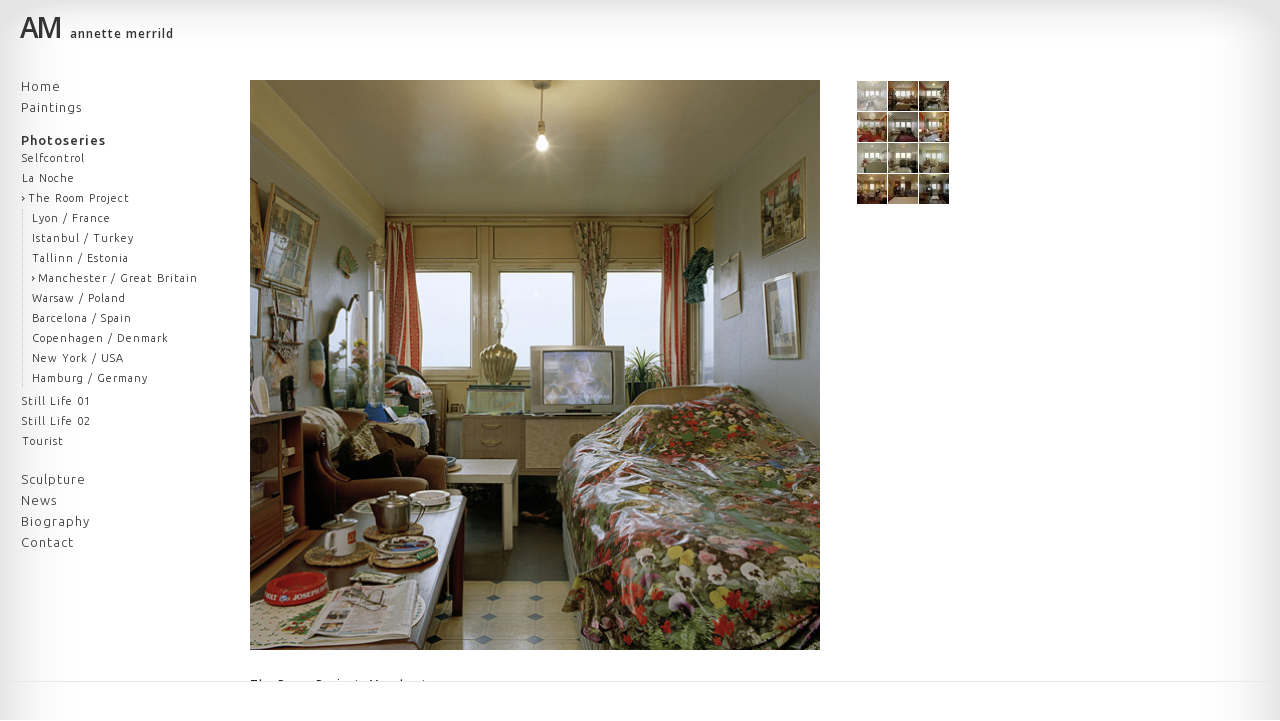

--- FILE ---
content_type: text/html; charset=UTF-8
request_url: http://www.annettemerrild.com/photoseries/the-room-project/manchester-great-britain/
body_size: 11028
content:
<!DOCTYPE html>
<html lang="en-US">
<head>

<!-- Google tag (gtag.js) -->
<script async src="https://www.googletagmanager.com/gtag/js?id=G-DSZHLSTWYZ"></script>
<script>
  window.dataLayer = window.dataLayer || [];
  function gtag(){dataLayer.push(arguments);}
  gtag('js', new Date());

  gtag('config', 'G-DSZHLSTWYZ');
</script>
	
<meta charset="UTF-8" />
<title>
Manchester / Great Britain - [ Annette Merrild . Portfolio ] - [ Annette Merrild . Portfolio ]</title>

<!--[if lt IE 9]>
<script src="http://html5shim.googlecode.com/svn/trunk/html5.js"></script>
<![endif]-->

<link rel="shortcut icon" href="/favicon.ico">
<link href='http://fonts.googleapis.com/css?family=Ubuntu:300,400,500,700|Open+Sans:300,400,600,700' rel='stylesheet' type='text/css'>
<link rel="stylesheet" type="text/css" href="http://www.annettemerrild.com/wp-content/themes/annette-merrild/style.css" media="screen">
<link rel="stylesheet" type="text/css" href="http://www.annettemerrild.com/wp-content/themes/annette-merrild/css/nav_main_verti_multilevel.css" media="screen" />

<link rel="pingback" href="http://www.annettemerrild.com/xmlrpc.php">


	<style>
		.wpcf7-submit{
			display:none;
		}
		.recaptcha-btn{
			display:block;
		}
		.grecaptcha-badge { margin: 10px 0; }
	</style>
	<script type="text/javascript">
		var contactform = [];
		var checkIfCalled = true;
		var renderGoogleInvisibleRecaptchaFront = function() {
			// prevent form submit from enter key
			jQuery("input[name=_wpcf7]").attr("class","formid");
				jQuery('.wpcf7-form').on('keyup keypress', "input", function(e) {
				  var keyCode = e.keyCode || e.which;
				  if (keyCode === 13) {
					e.preventDefault();
					return false;
				  }
				});

			jQuery('.wpcf7-submit').each(function(index){

				var checkexclude = 0;
				var form = jQuery(this).closest('.wpcf7-form');
				var value = jQuery(form).find(".formid").val();
				// check form exclude from invisible recaptcha
								if(checkexclude == 0){
					// Hide the form orig submit button
					form.find('.wpcf7-submit').hide();

					// Fetch class and value of orig submit button
					btnClasses = form.find('.wpcf7-submit').attr('class');
					btnValue = form.find('.wpcf7-submit').attr('value');

					// Add custom button and recaptcha holder

					form.find('.wpcf7-submit').after('<input type="button" id="wpcf-custom-btn-'+index+'" class="'+btnClasses+'  recaptcha-btn recaptcha-btn-type-css" value="'+btnValue+'" title="'+btnValue+'" >');
					form.append('<div class="recaptcha-holder" id="recaptcha-holder-'+index+'"></div>');
					// Recaptcha rendenr from here
					var holderId = grecaptcha.render('recaptcha-holder-'+index,{
								'sitekey':'6Lc8BtQUAAAAAHGgJRnr723HFR4yF6PtrSO5rDvc',
								'size': 'invisible',
								'badge' : 'bottomright', // possible values: bottomright, bottomleft, inline
								'callback' : function (recaptchaToken) {
									//console.log(recaptchaToken);
									var response=jQuery('#recaptcha-holder-'+index).find('.g-recaptcha-response').val();
									//console.log(response);
									//Remove old response and store new respone
									jQuery('#recaptcha-holder-'+index).parent().find(".respose_post").remove();
									jQuery('#recaptcha-holder-'+index).after('<input type="hidden" name="g-recaptcha-response"  value="'+response+'" class="respose_post">')
									grecaptcha.reset(holderId);

									if(typeof customCF7Validator !== 'undefined'){
										if(!customCF7Validator(form)){
											return;
										}
									}
									// Call default Validator function
									else if(contactFormDefaultValidator(form)){
										return;
									}
									else{
										// hide the custom button and show orig submit button again and submit the form
										jQuery('#wpcf-custom-btn-'+index).hide();
										form.find('input[type=submit]').show();
										form.find("input[type=submit]").click();
										form.find('input[type=submit]').hide();
										jQuery('#wpcf-custom-btn-'+index).attr('style','');
									}
								}
						},false);

					// action call when click on custom button
					jQuery('#wpcf-custom-btn-'+index).click(function(event){
						event.preventDefault();
						// Call custom validator function
						if(typeof customCF7Validator == 'function'){
							if(!customCF7Validator(form)){
								return false;
							}
						}
						// Call default Validator function
						else if(contactFormDefaultValidator(form)){
							return false;
						}
						else if(grecaptcha.getResponse(holderId) != ''){
							grecaptcha.reset(holderId);
						}
						else{
							// execute the recaptcha challenge
							grecaptcha.execute(holderId);
						}
					});
				}
			});
		}
	</script><script  src="https://www.google.com/recaptcha/api.js?onload=renderGoogleInvisibleRecaptchaFront&render=explicit" async defer></script><meta name='robots' content='index, follow, max-image-preview:large, max-snippet:-1, max-video-preview:-1' />
<link rel="alternate" hreflang="en-us" href="http://www.annettemerrild.com/photoseries/the-room-project/manchester-great-britain/" />

	<!-- This site is optimized with the Yoast SEO plugin v23.5 - https://yoast.com/wordpress/plugins/seo/ -->
	<link rel="canonical" href="https://www.annettemerrild.com/photoseries/the-room-project/manchester-great-britain/" />
	<meta property="og:locale" content="en_US" />
	<meta property="og:type" content="article" />
	<meta property="og:title" content="Manchester / Great Britain - [ Annette Merrild . Portfolio ]" />
	<meta property="og:description" content=".new-royalslider-2 .rsThumbsHor { height:30px; } .new-royalslider-2 .rsThumbsVer { width:30px; }   .new-royalslider-2 .rsThumb { width: 30px; height: 30px; }   The Room Read More &raquo;" />
	<meta property="og:url" content="https://www.annettemerrild.com/photoseries/the-room-project/manchester-great-britain/" />
	<meta property="og:site_name" content="[ Annette Merrild . Portfolio ]" />
	<meta property="article:published_time" content="2005-07-01T08:00:45+00:00" />
	<meta property="article:modified_time" content="2014-09-16T13:26:34+00:00" />
	<meta property="og:image" content="https://www.annettemerrild.com/wp-content/uploads/2014/06/photos_the_room_project_manchester_7-Anwar-S.jpg" />
	<meta property="og:image:width" content="567" />
	<meta property="og:image:height" content="567" />
	<meta property="og:image:type" content="image/jpeg" />
	<meta name="author" content="feryadmin" />
	<meta name="twitter:label1" content="Written by" />
	<meta name="twitter:data1" content="feryadmin" />
	<script type="application/ld+json" class="yoast-schema-graph">{"@context":"https://schema.org","@graph":[{"@type":"WebPage","@id":"https://www.annettemerrild.com/photoseries/the-room-project/manchester-great-britain/","url":"https://www.annettemerrild.com/photoseries/the-room-project/manchester-great-britain/","name":"Manchester / Great Britain - [ Annette Merrild . Portfolio ]","isPartOf":{"@id":"https://www.annettemerrild.com/#website"},"primaryImageOfPage":{"@id":"https://www.annettemerrild.com/photoseries/the-room-project/manchester-great-britain/#primaryimage"},"image":{"@id":"https://www.annettemerrild.com/photoseries/the-room-project/manchester-great-britain/#primaryimage"},"thumbnailUrl":"http://www.annettemerrild.com/wp-content/uploads/2014/06/photos_the_room_project_manchester_7-Anwar-S.jpg","datePublished":"2005-07-01T08:00:45+00:00","dateModified":"2014-09-16T13:26:34+00:00","author":{"@id":"https://www.annettemerrild.com/#/schema/person/6995a140487514ac58457f2644e19090"},"breadcrumb":{"@id":"https://www.annettemerrild.com/photoseries/the-room-project/manchester-great-britain/#breadcrumb"},"inLanguage":"en-US","potentialAction":[{"@type":"ReadAction","target":["https://www.annettemerrild.com/photoseries/the-room-project/manchester-great-britain/"]}]},{"@type":"ImageObject","inLanguage":"en-US","@id":"https://www.annettemerrild.com/photoseries/the-room-project/manchester-great-britain/#primaryimage","url":"http://www.annettemerrild.com/wp-content/uploads/2014/06/photos_the_room_project_manchester_7-Anwar-S.jpg","contentUrl":"http://www.annettemerrild.com/wp-content/uploads/2014/06/photos_the_room_project_manchester_7-Anwar-S.jpg","width":567,"height":567,"caption":"Technique: Lambda Print on aluminum Size: 50x50 cm (some in 120x120 cm) Year: 2005"},{"@type":"BreadcrumbList","@id":"https://www.annettemerrild.com/photoseries/the-room-project/manchester-great-britain/#breadcrumb","itemListElement":[{"@type":"ListItem","position":1,"name":"Home","item":"https://www.annettemerrild.com/"},{"@type":"ListItem","position":2,"name":"Manchester / Great Britain"}]},{"@type":"WebSite","@id":"https://www.annettemerrild.com/#website","url":"https://www.annettemerrild.com/","name":"[ Annette Merrild . Portfolio ]","description":"Annette Merrild, Portfolio, Paintings, Photoseries","potentialAction":[{"@type":"SearchAction","target":{"@type":"EntryPoint","urlTemplate":"https://www.annettemerrild.com/?s={search_term_string}"},"query-input":{"@type":"PropertyValueSpecification","valueRequired":true,"valueName":"search_term_string"}}],"inLanguage":"en-US"},{"@type":"Person","@id":"https://www.annettemerrild.com/#/schema/person/6995a140487514ac58457f2644e19090","name":"feryadmin","image":{"@type":"ImageObject","inLanguage":"en-US","@id":"https://www.annettemerrild.com/#/schema/person/image/","url":"http://0.gravatar.com/avatar/c348f6e52bf167a9036b07812f8ab560?s=96&d=mm&r=g","contentUrl":"http://0.gravatar.com/avatar/c348f6e52bf167a9036b07812f8ab560?s=96&d=mm&r=g","caption":"feryadmin"},"sameAs":["http://www.ferydesign.com"],"url":"http://www.annettemerrild.com/author/feryadmin/"}]}</script>
	<!-- / Yoast SEO plugin. -->


<link rel="alternate" type="application/rss+xml" title="[ Annette Merrild . Portfolio ] &raquo; Feed" href="http://www.annettemerrild.com/feed/" />
<link rel="alternate" type="application/rss+xml" title="[ Annette Merrild . Portfolio ] &raquo; Comments Feed" href="http://www.annettemerrild.com/comments/feed/" />
<link rel="alternate" type="application/rss+xml" title="[ Annette Merrild . Portfolio ] &raquo; Manchester / Great Britain Comments Feed" href="http://www.annettemerrild.com/photoseries/the-room-project/manchester-great-britain/feed/" />
<script type="text/javascript">
/* <![CDATA[ */
window._wpemojiSettings = {"baseUrl":"https:\/\/s.w.org\/images\/core\/emoji\/14.0.0\/72x72\/","ext":".png","svgUrl":"https:\/\/s.w.org\/images\/core\/emoji\/14.0.0\/svg\/","svgExt":".svg","source":{"concatemoji":"http:\/\/www.annettemerrild.com\/wp-includes\/js\/wp-emoji-release.min.js?ver=6.4.7"}};
/*! This file is auto-generated */
!function(i,n){var o,s,e;function c(e){try{var t={supportTests:e,timestamp:(new Date).valueOf()};sessionStorage.setItem(o,JSON.stringify(t))}catch(e){}}function p(e,t,n){e.clearRect(0,0,e.canvas.width,e.canvas.height),e.fillText(t,0,0);var t=new Uint32Array(e.getImageData(0,0,e.canvas.width,e.canvas.height).data),r=(e.clearRect(0,0,e.canvas.width,e.canvas.height),e.fillText(n,0,0),new Uint32Array(e.getImageData(0,0,e.canvas.width,e.canvas.height).data));return t.every(function(e,t){return e===r[t]})}function u(e,t,n){switch(t){case"flag":return n(e,"\ud83c\udff3\ufe0f\u200d\u26a7\ufe0f","\ud83c\udff3\ufe0f\u200b\u26a7\ufe0f")?!1:!n(e,"\ud83c\uddfa\ud83c\uddf3","\ud83c\uddfa\u200b\ud83c\uddf3")&&!n(e,"\ud83c\udff4\udb40\udc67\udb40\udc62\udb40\udc65\udb40\udc6e\udb40\udc67\udb40\udc7f","\ud83c\udff4\u200b\udb40\udc67\u200b\udb40\udc62\u200b\udb40\udc65\u200b\udb40\udc6e\u200b\udb40\udc67\u200b\udb40\udc7f");case"emoji":return!n(e,"\ud83e\udef1\ud83c\udffb\u200d\ud83e\udef2\ud83c\udfff","\ud83e\udef1\ud83c\udffb\u200b\ud83e\udef2\ud83c\udfff")}return!1}function f(e,t,n){var r="undefined"!=typeof WorkerGlobalScope&&self instanceof WorkerGlobalScope?new OffscreenCanvas(300,150):i.createElement("canvas"),a=r.getContext("2d",{willReadFrequently:!0}),o=(a.textBaseline="top",a.font="600 32px Arial",{});return e.forEach(function(e){o[e]=t(a,e,n)}),o}function t(e){var t=i.createElement("script");t.src=e,t.defer=!0,i.head.appendChild(t)}"undefined"!=typeof Promise&&(o="wpEmojiSettingsSupports",s=["flag","emoji"],n.supports={everything:!0,everythingExceptFlag:!0},e=new Promise(function(e){i.addEventListener("DOMContentLoaded",e,{once:!0})}),new Promise(function(t){var n=function(){try{var e=JSON.parse(sessionStorage.getItem(o));if("object"==typeof e&&"number"==typeof e.timestamp&&(new Date).valueOf()<e.timestamp+604800&&"object"==typeof e.supportTests)return e.supportTests}catch(e){}return null}();if(!n){if("undefined"!=typeof Worker&&"undefined"!=typeof OffscreenCanvas&&"undefined"!=typeof URL&&URL.createObjectURL&&"undefined"!=typeof Blob)try{var e="postMessage("+f.toString()+"("+[JSON.stringify(s),u.toString(),p.toString()].join(",")+"));",r=new Blob([e],{type:"text/javascript"}),a=new Worker(URL.createObjectURL(r),{name:"wpTestEmojiSupports"});return void(a.onmessage=function(e){c(n=e.data),a.terminate(),t(n)})}catch(e){}c(n=f(s,u,p))}t(n)}).then(function(e){for(var t in e)n.supports[t]=e[t],n.supports.everything=n.supports.everything&&n.supports[t],"flag"!==t&&(n.supports.everythingExceptFlag=n.supports.everythingExceptFlag&&n.supports[t]);n.supports.everythingExceptFlag=n.supports.everythingExceptFlag&&!n.supports.flag,n.DOMReady=!1,n.readyCallback=function(){n.DOMReady=!0}}).then(function(){return e}).then(function(){var e;n.supports.everything||(n.readyCallback(),(e=n.source||{}).concatemoji?t(e.concatemoji):e.wpemoji&&e.twemoji&&(t(e.twemoji),t(e.wpemoji)))}))}((window,document),window._wpemojiSettings);
/* ]]> */
</script>
<style id='wp-emoji-styles-inline-css' type='text/css'>

	img.wp-smiley, img.emoji {
		display: inline !important;
		border: none !important;
		box-shadow: none !important;
		height: 1em !important;
		width: 1em !important;
		margin: 0 0.07em !important;
		vertical-align: -0.1em !important;
		background: none !important;
		padding: 0 !important;
	}
</style>
<link rel='stylesheet' id='wp-block-library-css' href='http://www.annettemerrild.com/wp-includes/css/dist/block-library/style.min.css?ver=6.4.7' type='text/css' media='all' />
<style id='classic-theme-styles-inline-css' type='text/css'>
/*! This file is auto-generated */
.wp-block-button__link{color:#fff;background-color:#32373c;border-radius:9999px;box-shadow:none;text-decoration:none;padding:calc(.667em + 2px) calc(1.333em + 2px);font-size:1.125em}.wp-block-file__button{background:#32373c;color:#fff;text-decoration:none}
</style>
<style id='global-styles-inline-css' type='text/css'>
body{--wp--preset--color--black: #000000;--wp--preset--color--cyan-bluish-gray: #abb8c3;--wp--preset--color--white: #ffffff;--wp--preset--color--pale-pink: #f78da7;--wp--preset--color--vivid-red: #cf2e2e;--wp--preset--color--luminous-vivid-orange: #ff6900;--wp--preset--color--luminous-vivid-amber: #fcb900;--wp--preset--color--light-green-cyan: #7bdcb5;--wp--preset--color--vivid-green-cyan: #00d084;--wp--preset--color--pale-cyan-blue: #8ed1fc;--wp--preset--color--vivid-cyan-blue: #0693e3;--wp--preset--color--vivid-purple: #9b51e0;--wp--preset--gradient--vivid-cyan-blue-to-vivid-purple: linear-gradient(135deg,rgba(6,147,227,1) 0%,rgb(155,81,224) 100%);--wp--preset--gradient--light-green-cyan-to-vivid-green-cyan: linear-gradient(135deg,rgb(122,220,180) 0%,rgb(0,208,130) 100%);--wp--preset--gradient--luminous-vivid-amber-to-luminous-vivid-orange: linear-gradient(135deg,rgba(252,185,0,1) 0%,rgba(255,105,0,1) 100%);--wp--preset--gradient--luminous-vivid-orange-to-vivid-red: linear-gradient(135deg,rgba(255,105,0,1) 0%,rgb(207,46,46) 100%);--wp--preset--gradient--very-light-gray-to-cyan-bluish-gray: linear-gradient(135deg,rgb(238,238,238) 0%,rgb(169,184,195) 100%);--wp--preset--gradient--cool-to-warm-spectrum: linear-gradient(135deg,rgb(74,234,220) 0%,rgb(151,120,209) 20%,rgb(207,42,186) 40%,rgb(238,44,130) 60%,rgb(251,105,98) 80%,rgb(254,248,76) 100%);--wp--preset--gradient--blush-light-purple: linear-gradient(135deg,rgb(255,206,236) 0%,rgb(152,150,240) 100%);--wp--preset--gradient--blush-bordeaux: linear-gradient(135deg,rgb(254,205,165) 0%,rgb(254,45,45) 50%,rgb(107,0,62) 100%);--wp--preset--gradient--luminous-dusk: linear-gradient(135deg,rgb(255,203,112) 0%,rgb(199,81,192) 50%,rgb(65,88,208) 100%);--wp--preset--gradient--pale-ocean: linear-gradient(135deg,rgb(255,245,203) 0%,rgb(182,227,212) 50%,rgb(51,167,181) 100%);--wp--preset--gradient--electric-grass: linear-gradient(135deg,rgb(202,248,128) 0%,rgb(113,206,126) 100%);--wp--preset--gradient--midnight: linear-gradient(135deg,rgb(2,3,129) 0%,rgb(40,116,252) 100%);--wp--preset--font-size--small: 13px;--wp--preset--font-size--medium: 20px;--wp--preset--font-size--large: 36px;--wp--preset--font-size--x-large: 42px;--wp--preset--spacing--20: 0.44rem;--wp--preset--spacing--30: 0.67rem;--wp--preset--spacing--40: 1rem;--wp--preset--spacing--50: 1.5rem;--wp--preset--spacing--60: 2.25rem;--wp--preset--spacing--70: 3.38rem;--wp--preset--spacing--80: 5.06rem;--wp--preset--shadow--natural: 6px 6px 9px rgba(0, 0, 0, 0.2);--wp--preset--shadow--deep: 12px 12px 50px rgba(0, 0, 0, 0.4);--wp--preset--shadow--sharp: 6px 6px 0px rgba(0, 0, 0, 0.2);--wp--preset--shadow--outlined: 6px 6px 0px -3px rgba(255, 255, 255, 1), 6px 6px rgba(0, 0, 0, 1);--wp--preset--shadow--crisp: 6px 6px 0px rgba(0, 0, 0, 1);}:where(.is-layout-flex){gap: 0.5em;}:where(.is-layout-grid){gap: 0.5em;}body .is-layout-flow > .alignleft{float: left;margin-inline-start: 0;margin-inline-end: 2em;}body .is-layout-flow > .alignright{float: right;margin-inline-start: 2em;margin-inline-end: 0;}body .is-layout-flow > .aligncenter{margin-left: auto !important;margin-right: auto !important;}body .is-layout-constrained > .alignleft{float: left;margin-inline-start: 0;margin-inline-end: 2em;}body .is-layout-constrained > .alignright{float: right;margin-inline-start: 2em;margin-inline-end: 0;}body .is-layout-constrained > .aligncenter{margin-left: auto !important;margin-right: auto !important;}body .is-layout-constrained > :where(:not(.alignleft):not(.alignright):not(.alignfull)){max-width: var(--wp--style--global--content-size);margin-left: auto !important;margin-right: auto !important;}body .is-layout-constrained > .alignwide{max-width: var(--wp--style--global--wide-size);}body .is-layout-flex{display: flex;}body .is-layout-flex{flex-wrap: wrap;align-items: center;}body .is-layout-flex > *{margin: 0;}body .is-layout-grid{display: grid;}body .is-layout-grid > *{margin: 0;}:where(.wp-block-columns.is-layout-flex){gap: 2em;}:where(.wp-block-columns.is-layout-grid){gap: 2em;}:where(.wp-block-post-template.is-layout-flex){gap: 1.25em;}:where(.wp-block-post-template.is-layout-grid){gap: 1.25em;}.has-black-color{color: var(--wp--preset--color--black) !important;}.has-cyan-bluish-gray-color{color: var(--wp--preset--color--cyan-bluish-gray) !important;}.has-white-color{color: var(--wp--preset--color--white) !important;}.has-pale-pink-color{color: var(--wp--preset--color--pale-pink) !important;}.has-vivid-red-color{color: var(--wp--preset--color--vivid-red) !important;}.has-luminous-vivid-orange-color{color: var(--wp--preset--color--luminous-vivid-orange) !important;}.has-luminous-vivid-amber-color{color: var(--wp--preset--color--luminous-vivid-amber) !important;}.has-light-green-cyan-color{color: var(--wp--preset--color--light-green-cyan) !important;}.has-vivid-green-cyan-color{color: var(--wp--preset--color--vivid-green-cyan) !important;}.has-pale-cyan-blue-color{color: var(--wp--preset--color--pale-cyan-blue) !important;}.has-vivid-cyan-blue-color{color: var(--wp--preset--color--vivid-cyan-blue) !important;}.has-vivid-purple-color{color: var(--wp--preset--color--vivid-purple) !important;}.has-black-background-color{background-color: var(--wp--preset--color--black) !important;}.has-cyan-bluish-gray-background-color{background-color: var(--wp--preset--color--cyan-bluish-gray) !important;}.has-white-background-color{background-color: var(--wp--preset--color--white) !important;}.has-pale-pink-background-color{background-color: var(--wp--preset--color--pale-pink) !important;}.has-vivid-red-background-color{background-color: var(--wp--preset--color--vivid-red) !important;}.has-luminous-vivid-orange-background-color{background-color: var(--wp--preset--color--luminous-vivid-orange) !important;}.has-luminous-vivid-amber-background-color{background-color: var(--wp--preset--color--luminous-vivid-amber) !important;}.has-light-green-cyan-background-color{background-color: var(--wp--preset--color--light-green-cyan) !important;}.has-vivid-green-cyan-background-color{background-color: var(--wp--preset--color--vivid-green-cyan) !important;}.has-pale-cyan-blue-background-color{background-color: var(--wp--preset--color--pale-cyan-blue) !important;}.has-vivid-cyan-blue-background-color{background-color: var(--wp--preset--color--vivid-cyan-blue) !important;}.has-vivid-purple-background-color{background-color: var(--wp--preset--color--vivid-purple) !important;}.has-black-border-color{border-color: var(--wp--preset--color--black) !important;}.has-cyan-bluish-gray-border-color{border-color: var(--wp--preset--color--cyan-bluish-gray) !important;}.has-white-border-color{border-color: var(--wp--preset--color--white) !important;}.has-pale-pink-border-color{border-color: var(--wp--preset--color--pale-pink) !important;}.has-vivid-red-border-color{border-color: var(--wp--preset--color--vivid-red) !important;}.has-luminous-vivid-orange-border-color{border-color: var(--wp--preset--color--luminous-vivid-orange) !important;}.has-luminous-vivid-amber-border-color{border-color: var(--wp--preset--color--luminous-vivid-amber) !important;}.has-light-green-cyan-border-color{border-color: var(--wp--preset--color--light-green-cyan) !important;}.has-vivid-green-cyan-border-color{border-color: var(--wp--preset--color--vivid-green-cyan) !important;}.has-pale-cyan-blue-border-color{border-color: var(--wp--preset--color--pale-cyan-blue) !important;}.has-vivid-cyan-blue-border-color{border-color: var(--wp--preset--color--vivid-cyan-blue) !important;}.has-vivid-purple-border-color{border-color: var(--wp--preset--color--vivid-purple) !important;}.has-vivid-cyan-blue-to-vivid-purple-gradient-background{background: var(--wp--preset--gradient--vivid-cyan-blue-to-vivid-purple) !important;}.has-light-green-cyan-to-vivid-green-cyan-gradient-background{background: var(--wp--preset--gradient--light-green-cyan-to-vivid-green-cyan) !important;}.has-luminous-vivid-amber-to-luminous-vivid-orange-gradient-background{background: var(--wp--preset--gradient--luminous-vivid-amber-to-luminous-vivid-orange) !important;}.has-luminous-vivid-orange-to-vivid-red-gradient-background{background: var(--wp--preset--gradient--luminous-vivid-orange-to-vivid-red) !important;}.has-very-light-gray-to-cyan-bluish-gray-gradient-background{background: var(--wp--preset--gradient--very-light-gray-to-cyan-bluish-gray) !important;}.has-cool-to-warm-spectrum-gradient-background{background: var(--wp--preset--gradient--cool-to-warm-spectrum) !important;}.has-blush-light-purple-gradient-background{background: var(--wp--preset--gradient--blush-light-purple) !important;}.has-blush-bordeaux-gradient-background{background: var(--wp--preset--gradient--blush-bordeaux) !important;}.has-luminous-dusk-gradient-background{background: var(--wp--preset--gradient--luminous-dusk) !important;}.has-pale-ocean-gradient-background{background: var(--wp--preset--gradient--pale-ocean) !important;}.has-electric-grass-gradient-background{background: var(--wp--preset--gradient--electric-grass) !important;}.has-midnight-gradient-background{background: var(--wp--preset--gradient--midnight) !important;}.has-small-font-size{font-size: var(--wp--preset--font-size--small) !important;}.has-medium-font-size{font-size: var(--wp--preset--font-size--medium) !important;}.has-large-font-size{font-size: var(--wp--preset--font-size--large) !important;}.has-x-large-font-size{font-size: var(--wp--preset--font-size--x-large) !important;}
.wp-block-navigation a:where(:not(.wp-element-button)){color: inherit;}
:where(.wp-block-post-template.is-layout-flex){gap: 1.25em;}:where(.wp-block-post-template.is-layout-grid){gap: 1.25em;}
:where(.wp-block-columns.is-layout-flex){gap: 2em;}:where(.wp-block-columns.is-layout-grid){gap: 2em;}
.wp-block-pullquote{font-size: 1.5em;line-height: 1.6;}
</style>
<link rel='stylesheet' id='contact-form-7-css' href='http://www.annettemerrild.com/wp-content/plugins/contact-form-7/includes/css/styles.css?ver=5.9.8' type='text/css' media='all' />
<link rel='stylesheet' id='wpml-legacy-horizontal-list-0-css' href='//www.annettemerrild.com/wp-content/plugins/sitepress-multilingual-cms/templates/language-switchers/legacy-list-horizontal/style.css?ver=1' type='text/css' media='all' />
<style id='wpml-legacy-horizontal-list-0-inline-css' type='text/css'>
.wpml-ls-statics-shortcode_actions, .wpml-ls-statics-shortcode_actions .wpml-ls-sub-menu, .wpml-ls-statics-shortcode_actions a {border-color:#cdcdcd;}.wpml-ls-statics-shortcode_actions a {color:#444444;background-color:#ffffff;}.wpml-ls-statics-shortcode_actions a:hover,.wpml-ls-statics-shortcode_actions a:focus {color:#000000;background-color:#eeeeee;}.wpml-ls-statics-shortcode_actions .wpml-ls-current-language>a {color:#444444;background-color:#ffffff;}.wpml-ls-statics-shortcode_actions .wpml-ls-current-language:hover>a, .wpml-ls-statics-shortcode_actions .wpml-ls-current-language>a:focus {color:#000000;background-color:#eeeeee;}
</style>
<link rel='stylesheet' id='new-royalslider-core-css-css' href='http://www.annettemerrild.com/wp-content/plugins/new-royalslider/lib/royalslider/royalslider.css?ver=3.4.2' type='text/css' media='all' />
<link rel='stylesheet' id='rsDefaultInv-css-css' href='http://www.annettemerrild.com/wp-content/plugins/new-royalslider/lib/royalslider/skins/default-inverted/rs-default-inverted.css?ver=3.4.2' type='text/css' media='all' />
<link rel='stylesheet' id='gallery_thumbs_grid-css-css' href='http://www.annettemerrild.com/wp-content/plugins/new-royalslider/lib/royalslider/templates-css/rs-gallery-thumbs-grid-template.css?ver=3.4.2' type='text/css' media='all' />
<link rel='stylesheet' id='tablepress-default-css' href='http://www.annettemerrild.com/wp-content/plugins/tablepress/css/build/default.css?ver=3.2.6' type='text/css' media='all' />
<script type="text/javascript" src="http://www.annettemerrild.com/wp-includes/js/jquery/jquery.min.js?ver=3.7.1" id="jquery-core-js"></script>
<script type="text/javascript" src="http://www.annettemerrild.com/wp-includes/js/jquery/jquery-migrate.min.js?ver=3.4.1" id="jquery-migrate-js"></script>
<script type="text/javascript" src="http://www.annettemerrild.com/wp-content/themes/annette-merrild/js/jquery.lksMenu.js?ver=6.4.7" id="lksMenu-js"></script>
<script type="text/javascript" src="http://www.annettemerrild.com/wp-content/themes/annette-merrild/js/custom.js?ver=1" id="custom-js"></script>
<script type="text/javascript" src="http://www.annettemerrild.com/wp-content/plugins/cf7-invisible-recaptcha/js/cf7_invisible_recaptcha.js?ver=1.2.3" id="cf7_invisible_recaptcha_functions-js"></script>
<link rel="https://api.w.org/" href="http://www.annettemerrild.com/wp-json/" /><link rel="alternate" type="application/json" href="http://www.annettemerrild.com/wp-json/wp/v2/posts/779" /><link rel='shortlink' href='http://www.annettemerrild.com/?p=779' />
<link rel="alternate" type="application/json+oembed" href="http://www.annettemerrild.com/wp-json/oembed/1.0/embed?url=http%3A%2F%2Fwww.annettemerrild.com%2Fphotoseries%2Fthe-room-project%2Fmanchester-great-britain%2F" />
<link rel="alternate" type="text/xml+oembed" href="http://www.annettemerrild.com/wp-json/oembed/1.0/embed?url=http%3A%2F%2Fwww.annettemerrild.com%2Fphotoseries%2Fthe-room-project%2Fmanchester-great-britain%2F&#038;format=xml" />
<meta name="generator" content="WPML ver:4.3.6 stt:1;" />

</head>

<body class="post-template-default single single-post postid-779 single-format-standard">

<!-- START JS CODE FACEBOOK LIKE -->
<div id="fb-root"></div>
<script>(function(d, s, id) {
  var js, fjs = d.getElementsByTagName(s)[0];
  if (d.getElementById(id)) return;
  js = d.createElement(s); js.id = id;
  js.src = "//connect.facebook.net/es_LA/sdk.js#xfbml=1&version=v2.0";
  fjs.parentNode.insertBefore(js, fjs);
}(document, 'script', 'facebook-jssdk'));</script>
<!-- END JS CODE FACEBOOK LIKE -->

<!-- SHADOW CORNERS -->
<div id="corner-shadow">
<img src="http://www.annettemerrild.com/wp-content/themes/annette-merrild/images/omni-shadow.png"/>
</div>
<!-- END SHADOW CORNERS -->

<!-- MAIN WRAPPER -->
<div id="wrapper">

	<!-- HEADER -->
	<header>
			
		<!-- LOGO -->
		<h1 class="logo"> 
		<a href="http://www.annettemerrild.com/" title="[ Annette Merrild . Portfolio ]" rel="home"><span>AM</span>annette merrild</a>
		</h1>	
		<!-- END LOGO -->
		
		<!-- NAV -->			
		<nav> 
		<!-- navigation -->
		<div class="menu-menu-1-container"><ul id="menu-menu-1" class="menu"><li id="menu-item-677" class="menu-item menu-item-type-custom menu-item-object-custom menu-item-home menu-item-677"><a href="http://www.annettemerrild.com">Home</a></li>
<li id="menu-item-683" class="menu-item menu-item-type-taxonomy menu-item-object-category menu-item-has-children menu-item-683"><a href="http://www.annettemerrild.com/paintings/">Paintings</a>
<ul class="sub-menu">
	<li id="menu-item-749" class="menu-item menu-item-type-post_type menu-item-object-post menu-item-749"><a href="http://www.annettemerrild.com/paintings/pose/">POSE</a></li>
	<li id="menu-item-1606" class="menu-item menu-item-type-post_type menu-item-object-post menu-item-1606"><a href="http://www.annettemerrild.com/paintings/sculptural-paintings-2/">Sculptural paintings</a></li>
	<li id="menu-item-1095" class="menu-item menu-item-type-post_type menu-item-object-post menu-item-1095"><a href="http://www.annettemerrild.com/paintings/another-world/">Another World</a></li>
	<li id="menu-item-847" class="menu-item menu-item-type-post_type menu-item-object-post menu-item-847"><a href="http://www.annettemerrild.com/paintings/sculptural-photos/">Sculptural photos</a></li>
	<li id="menu-item-751" class="menu-item menu-item-type-post_type menu-item-object-post menu-item-751"><a href="http://www.annettemerrild.com/paintings/serie-265/">265</a></li>
	<li id="menu-item-752" class="menu-item menu-item-type-post_type menu-item-object-post menu-item-752"><a href="http://www.annettemerrild.com/paintings/famous/">Once Famous</a></li>
	<li id="menu-item-753" class="menu-item menu-item-type-post_type menu-item-object-post menu-item-753"><a href="http://www.annettemerrild.com/paintings/older-work/">Previous work</a></li>
</ul>
</li>
<li id="menu-item-684" class="menu-item menu-item-type-taxonomy menu-item-object-category current-post-ancestor current-menu-ancestor menu-item-has-children menu-item-684"><a href="http://www.annettemerrild.com/photoseries/">Photoseries</a>
<ul class="sub-menu">
	<li id="menu-item-807" class="menu-item menu-item-type-post_type menu-item-object-post menu-item-807"><a href="http://www.annettemerrild.com/photoseries/selfcontrol-2013/">Selfcontrol</a></li>
	<li id="menu-item-806" class="menu-item menu-item-type-post_type menu-item-object-post menu-item-806"><a href="http://www.annettemerrild.com/photoseries/la-noche/">La Noche</a></li>
	<li id="menu-item-748" class="menu-item menu-item-type-taxonomy menu-item-object-category current-post-ancestor current-menu-ancestor current-menu-parent current-post-parent menu-item-has-children menu-item-748"><a href="http://www.annettemerrild.com/photoseries/the-room-project/">The Room Project</a>
	<ul class="sub-menu">
		<li id="menu-item-799" class="menu-item menu-item-type-post_type menu-item-object-post menu-item-799"><a href="http://www.annettemerrild.com/photoseries/the-room-project/lyon-france/">Lyon / France</a></li>
		<li id="menu-item-798" class="menu-item menu-item-type-post_type menu-item-object-post menu-item-798"><a href="http://www.annettemerrild.com/photoseries/the-room-project/istanbul-turkey/">Istanbul / Turkey</a></li>
		<li id="menu-item-804" class="menu-item menu-item-type-post_type menu-item-object-post menu-item-804"><a href="http://www.annettemerrild.com/photoseries/the-room-project/tallinn-estonia/">Tallinn / Estonia</a></li>
		<li id="menu-item-800" class="menu-item menu-item-type-post_type menu-item-object-post current-menu-item menu-item-800"><a href="http://www.annettemerrild.com/photoseries/the-room-project/manchester-great-britain/" aria-current="page">Manchester / Great Britain</a></li>
		<li id="menu-item-805" class="menu-item menu-item-type-post_type menu-item-object-post menu-item-805"><a href="http://www.annettemerrild.com/photoseries/the-room-project/warsaw-poland/">Warsaw / Poland</a></li>
		<li id="menu-item-795" class="menu-item menu-item-type-post_type menu-item-object-post menu-item-795"><a href="http://www.annettemerrild.com/photoseries/the-room-project/barcelona-spain/">Barcelona / Spain</a></li>
		<li id="menu-item-796" class="menu-item menu-item-type-post_type menu-item-object-post menu-item-796"><a href="http://www.annettemerrild.com/photoseries/the-room-project/copenhagen-denmark/">Copenhagen / Denmark</a></li>
		<li id="menu-item-801" class="menu-item menu-item-type-post_type menu-item-object-post menu-item-801"><a href="http://www.annettemerrild.com/photoseries/the-room-project/new-york-usa/">New York / USA</a></li>
		<li id="menu-item-797" class="menu-item menu-item-type-post_type menu-item-object-post menu-item-797"><a href="http://www.annettemerrild.com/photoseries/the-room-project/hamburg-germany/">Hamburg / Germany</a></li>
	</ul>
</li>
	<li id="menu-item-802" class="menu-item menu-item-type-post_type menu-item-object-post menu-item-802"><a href="http://www.annettemerrild.com/photoseries/still-life-01/">Still Life 01</a></li>
	<li id="menu-item-803" class="menu-item menu-item-type-post_type menu-item-object-post menu-item-803"><a href="http://www.annettemerrild.com/photoseries/still-life-02/">Still Life 02</a></li>
	<li id="menu-item-815" class="menu-item menu-item-type-post_type menu-item-object-post menu-item-815"><a href="http://www.annettemerrild.com/photoseries/tourist/">Tourist</a></li>
</ul>
</li>
<li id="menu-item-822" class="menu-item menu-item-type-taxonomy menu-item-object-category menu-item-has-children menu-item-822"><a href="http://www.annettemerrild.com/sculpture/">Sculpture</a>
<ul class="sub-menu">
	<li id="menu-item-824" class="menu-item menu-item-type-post_type menu-item-object-post menu-item-824"><a href="http://www.annettemerrild.com/sculpture/remake-story-tellers/">Remake of Story Tellers</a></li>
	<li id="menu-item-825" class="menu-item menu-item-type-post_type menu-item-object-post menu-item-825"><a href="http://www.annettemerrild.com/sculpture/transformation/">Transformation</a></li>
	<li id="menu-item-823" class="menu-item menu-item-type-post_type menu-item-object-post menu-item-823"><a href="http://www.annettemerrild.com/sculpture/faces/">Faces</a></li>
</ul>
</li>
<li id="menu-item-682" class="menu-item menu-item-type-taxonomy menu-item-object-category menu-item-682"><a href="http://www.annettemerrild.com/news/">News</a></li>
<li id="menu-item-685" class="menu-item menu-item-type-post_type menu-item-object-page menu-item-685"><a href="http://www.annettemerrild.com/biography/">Biography</a></li>
<li id="menu-item-678" class="menu-item menu-item-type-post_type menu-item-object-page menu-item-678"><a href="http://www.annettemerrild.com/contact-address/">Contact</a></li>
</ul></div>		<!-- end navigation --> 
		</nav>
		<!-- END NAV -->

	</header>
	<!-- END HEADER -->
	<!-- CONTENT WRAPPER -->
	<div id="content" class="single_pages">
		
		<!-- CONTENT ZONE -->
		<div class="contentzone">
			
				
			<!-- THE LOOP -->
									
								
			<!-- entry -->
			<div class="entry">
				
				<div class="entry-text">
				
<style type="text/css">
.new-royalslider-2 .rsThumbsHor { height:30px; }
.new-royalslider-2 .rsThumbsVer { width:30px; } 
			.new-royalslider-2 .rsThumb { width: 30px; height: 30px; }
</style>
<div id="new-royalslider-2" class="royalSlider new-royalslider-2 rsDefaultInv rs-gallery-thumbs-grid" style="width:100%;height:auto;;" data-rs-options='{&quot;template&quot;:&quot;default&quot;,&quot;image_generation&quot;:{&quot;lazyLoading&quot;:&quot;true&quot;,&quot;imageWidth&quot;:&quot;&quot;,&quot;imageHeight&quot;:&quot;&quot;,&quot;thumbImageWidth&quot;:30,&quot;thumbImageHeight&quot;:30},&quot;thumbs&quot;:{&quot;orientation&quot;:&quot;vertical&quot;,&quot;spacing&quot;:1,&quot;thumbWidth&quot;:30,&quot;thumbHeight&quot;:30,&quot;autoCenter&quot;:&quot;false&quot;,&quot;appendSpan&quot;:&quot;true&quot;,&quot;navigation&quot;:&quot;false&quot;},&quot;autoPlay&quot;:{&quot;delay&quot;:4000,&quot;stopAtAction&quot;:&quot;false&quot;},&quot;deeplinking&quot;:{&quot;enabled&quot;:&quot;true&quot;,&quot;change&quot;:&quot;true&quot;,&quot;prefix&quot;:&quot;image-&quot;},&quot;width&quot;:&quot;100%&quot;,&quot;height&quot;:&quot;auto&quot;,&quot;autoScaleSliderWidth&quot;:960,&quot;autoScaleSliderHeight&quot;:600,&quot;autoHeight&quot;:&quot;true&quot;,&quot;imageScaleMode&quot;:&quot;fill&quot;,&quot;imageAlignCenter&quot;:&quot;false&quot;,&quot;controlNavigation&quot;:&quot;thumbnails&quot;,&quot;arrowsNavAutoHide&quot;:&quot;false&quot;,&quot;arrowsNavHideOnTouch&quot;:&quot;true&quot;,&quot;globalCaptionInside&quot;:&quot;true&quot;,&quot;transitionType&quot;:&quot;fade&quot;,&quot;transitionSpeed&quot;:300,&quot;loop&quot;:&quot;true&quot;,&quot;numImagesToPreload&quot;:2,&quot;keyboardNavEnabled&quot;:&quot;true&quot;}'>
<div class="rsContent">
  <a class="rsImg" href="http://www.annettemerrild.com/wp-content/uploads/2014/06/photos_the_room_project_manchester_29_Dog-S.jpg">The Room Project, Manchester</a>
  <div class="rsTmb"><img decoding="async" src="http://www.annettemerrild.com/wp-content/uploads/2014/06/photos_the_room_project_manchester_29_Dog-S-30x30.jpg" alt="" /></div>
  
  
  <p class="tit-box"><b>The Room Project, Manchester</b><br/>
  <b>Technique:</b> Lambda Print on aluminum
<br/>
<b>Size:</b> 50x50 cm (some in 120x120 cm)
<br/>
<b>Year:</b> 2005</p>
</div>
<div class="rsContent">
  <a class="rsImg" href="http://www.annettemerrild.com/wp-content/uploads/2014/06/photos_the_room_project_manchester_8_Teacher-S.jpg">The Room Project, Manchester</a>
  <div class="rsTmb"><img decoding="async" src="http://www.annettemerrild.com/wp-content/uploads/2014/06/photos_the_room_project_manchester_8_Teacher-S-30x30.jpg" alt="" /></div>
  
  
  <p class="tit-box"><b>The Room Project, Manchester</b><br/>
  <b>Technique:</b> Lambda Print on aluminum
<br/>
<b>Size:</b> 50x50 cm (some in 120x120 cm)
<br/>
<b>Year:</b> 2005</p>
</div>
<div class="rsContent">
  <a class="rsImg" href="http://www.annettemerrild.com/wp-content/uploads/2014/06/photos_the_room_project_manchester_12_Woody-S.jpg">The Room Project, Manchester</a>
  <div class="rsTmb"><img decoding="async" src="http://www.annettemerrild.com/wp-content/uploads/2014/06/photos_the_room_project_manchester_12_Woody-S-30x30.jpg" alt="" /></div>
  
  
  <p class="tit-box"><b>The Room Project, Manchester</b><br/>
  <b>Technique:</b> Lambda Print on aluminum
<br/>
<b>Size:</b> 50x50 cm (some in 120x120 cm)
<br/>
<b>Year:</b> 2005</p>
</div>
<div class="rsContent">
  <a class="rsImg" href="http://www.annettemerrild.com/wp-content/uploads/2014/06/photos_the_room_project_manchester_19_Sweet-Pea-S.jpg">The Room Project, Manchester</a>
  <div class="rsTmb"><img decoding="async" src="http://www.annettemerrild.com/wp-content/uploads/2014/06/photos_the_room_project_manchester_19_Sweet-Pea-S-30x30.jpg" alt="" /></div>
  
  
  <p class="tit-box"><b>The Room Project, Manchester</b><br/>
  <b>Technique:</b> Lambda Print on aluminum
<br/>
<b>Size:</b> 50x50 cm (some in 120x120 cm)
<br/>
<b>Year:</b> 2005</p>
</div>
<div class="rsContent">
  <a class="rsImg" href="http://www.annettemerrild.com/wp-content/uploads/2014/06/photos_the_room_project_manchester_7-Anwar-S.jpg">The Room Project, Manchester</a>
  <div class="rsTmb"><img decoding="async" src="http://www.annettemerrild.com/wp-content/uploads/2014/06/photos_the_room_project_manchester_7-Anwar-S-30x30.jpg" alt="" /></div>
  
  
  <p class="tit-box"><b>The Room Project, Manchester</b><br/>
  <b>Technique:</b> Lambda Print on aluminum
<br/>
<b>Size:</b> 50x50 cm (some in 120x120 cm)
<br/>
<b>Year:</b> 2005</p>
</div>
<div class="rsContent">
  <a class="rsImg" href="http://www.annettemerrild.com/wp-content/uploads/2014/06/photos_the_room_project_manchester_002.jpg">The Room Project, Manchester</a>
  <div class="rsTmb"><img decoding="async" src="http://www.annettemerrild.com/wp-content/uploads/2014/06/photos_the_room_project_manchester_002-30x30.jpg" alt="" /></div>
  
  
  <p class="tit-box"><b>The Room Project, Manchester</b><br/>
  <b>Technique:</b> Lambda Print on aluminum
<br/>
<b>Size:</b> 50x50 cm (some in 120x120 cm)
<br/>
<b>Year:</b> 2005</p>
</div>
<div class="rsContent">
  <a class="rsImg" href="http://www.annettemerrild.com/wp-content/uploads/2014/06/photos_the_room_project_manchester_6_Paul-Harfleet-s.jpg">The Room Project, Manchester</a>
  <div class="rsTmb"><img decoding="async" src="http://www.annettemerrild.com/wp-content/uploads/2014/06/photos_the_room_project_manchester_6_Paul-Harfleet-s-30x30.jpg" alt="" /></div>
  
  
  <p class="tit-box"><b>The Room Project, Manchester</b><br/>
  <b>Technique:</b> Lambda Print on aluminum
<br/>
<b>Size:</b> 50x50 cm (some in 120x120 cm)
<br/>
<b>Year:</b> 2005</p>
</div>
<div class="rsContent">
  <a class="rsImg" href="http://www.annettemerrild.com/wp-content/uploads/2014/06/photos_the_room_project_manchester_2_Neil-Campbell-s.jpg">The Room Project, Manchester</a>
  <div class="rsTmb"><img decoding="async" src="http://www.annettemerrild.com/wp-content/uploads/2014/06/photos_the_room_project_manchester_2_Neil-Campbell-s-30x30.jpg" alt="" /></div>
  
  
  <p class="tit-box"><b>The Room Project, Manchester</b><br/>
  <b>Technique:</b> Lambda Print on aluminum
<br/>
<b>Size:</b> 50x50 cm (some in 120x120 cm)
<br/>
<b>Year:</b> 2005</p>
</div>
<div class="rsContent">
  <a class="rsImg" href="http://www.annettemerrild.com/wp-content/uploads/2014/06/photos_the_room_project_manchester_31_Carolina-Alvares-s.jpg">The Room Project, Manchester</a>
  <div class="rsTmb"><img decoding="async" src="http://www.annettemerrild.com/wp-content/uploads/2014/06/photos_the_room_project_manchester_31_Carolina-Alvares-s-30x30.jpg" alt="" /></div>
  
  
  <p class="tit-box"><b>The Room Project, Manchester</b><br/>
  <b>Technique:</b> Lambda Print on aluminum
<br/>
<b>Size:</b> 50x50 cm (some in 120x120 cm)
<br/>
<b>Year:</b> 2005</p>
</div>
<div class="rsContent">
  <a class="rsImg" href="http://www.annettemerrild.com/wp-content/uploads/2014/06/photos_the_room_project_manchester_11_S.jpg">The Room Project, Manchester</a>
  <div class="rsTmb"><img decoding="async" src="http://www.annettemerrild.com/wp-content/uploads/2014/06/photos_the_room_project_manchester_11_S-30x30.jpg" alt="" /></div>
  
  
  <p class="tit-box"><b>The Room Project, Manchester</b><br/>
  <b>Technique:</b> Lambda Print on aluminum
<br/>
<b>Size:</b> 50x50 cm (some in 120x120 cm)
<br/>
<b>Year:</b> 2005</p>
</div>
<div class="rsContent">
  <a class="rsImg" href="http://www.annettemerrild.com/wp-content/uploads/2014/06/photos_the_room_project_manchester_13_Smoky-S.jpg">The Room Project, Manchester</a>
  <div class="rsTmb"><img decoding="async" src="http://www.annettemerrild.com/wp-content/uploads/2014/06/photos_the_room_project_manchester_13_Smoky-S-30x30.jpg" alt="" /></div>
  
  
  <p class="tit-box"><b>The Room Project, Manchester</b><br/>
  <b>Technique:</b> Lambda Print on aluminum
<br/>
<b>Size:</b> 50x50 cm (some in 120x120 cm)
<br/>
<b>Year:</b> 2005</p>
</div>
<div class="rsContent">
  <a class="rsImg" href="http://www.annettemerrild.com/wp-content/uploads/2014/06/photos_the_room_project_manchester_25_Brendan-Mario-Kelly-s.jpg">The Room Project, Manchester</a>
  <div class="rsTmb"><img decoding="async" src="http://www.annettemerrild.com/wp-content/uploads/2014/06/photos_the_room_project_manchester_25_Brendan-Mario-Kelly-s-30x30.jpg" alt="" /></div>
  
  
  <p class="tit-box"><b>The Room Project, Manchester</b><br/>
  <b>Technique:</b> Lambda Print on aluminum
<br/>
<b>Size:</b> 50x50 cm (some in 120x120 cm)
<br/>
<b>Year:</b> 2005</p>
</div>

</div>

				</div>
				
				<!-- infobox -->
				<div class="info-project-box">
								</div>
				<!-- end infobox -->
			
			</div>
			<!-- end entry -->
				
												<!-- END THE LOOP -->
			
		</div>
		<!-- END CONTENT ZONE -->
	
	<!-- infobox button -->
	<div class="info-bar"><a class="button hide float_right">HIDE INFO</a><a class="button show float_right">SHOW INFO</a></div>
	<!-- end infobox button -->
	
	</div>
	<!-- END CONTENT WRAPPER -->

	<div class="box_clear"></div>
	
</div>
<!-- END MAIN WRAPPER -->

<!-- FOOTER -->
<footer>

	<div class="footer-inner">
	
		<div class="alignleft">
				</div>
		
		<div class="alignright">
		
		<!-- like buts -->
				<div id="like_bar">
				
					<div class="like">
					
						<!-- facebook -->
						<div class="facebook">
						<div class="fb-like" data-href="http://www.annettemerrild.com/photoseries/the-room-project/manchester-great-britain/" data-send="false" data-layout="button_count" data-width="450" data-show-faces="false"></div>
						</div>
						<!-- end facebook -->
						
						<!-- instagram -->
						<div class="instagram">		
												
						<style>.ig-b- { display: inline-block; }
						.ig-b- img { visibility: hidden; }
						.ig-b-:hover { background-position: 0 -60px; } .ig-b-:active { background-position: 0 -120px; }
						.ig-b-24 { width: 24px; height: 24px; background: url(//badges.instagram.com/static/images/ig-badge-sprite-24.png) no-repeat 0 0; }
						@media only screen and (-webkit-min-device-pixel-ratio: 2), only screen and (min--moz-device-pixel-ratio: 2), only screen and (-o-min-device-pixel-ratio: 2 / 1), only screen and (min-device-pixel-ratio: 2), only screen and (min-resolution: 192dpi), only screen and (min-resolution: 2dppx) {
						.ig-b-24 { background-image: url(//badges.instagram.com/static/images/ig-badge-sprite-24@2x.png); background-size: 60px 178px; } }</style>
						<a target="_blank" href="http://instagram.com/annette_merrild?ref=badge" class="ig-b- ig-b-24"><img src="//badges.instagram.com/static/images/ig-badge-24.png" alt="Instagram" /></a>
						
						</div>
						<!-- end instagram -->	
					
					</div>
				
				</div>
				<!-- end like buts -->
				
		</div>
	
	</div>
	
</footer>
<!-- END FOOTER -->
 
<script type="text/javascript" src="http://www.annettemerrild.com/wp-includes/js/comment-reply.min.js?ver=6.4.7" id="comment-reply-js" async="async" data-wp-strategy="async"></script>
<script type="text/javascript" src="http://www.annettemerrild.com/wp-includes/js/dist/vendor/wp-polyfill-inert.min.js?ver=3.1.2" id="wp-polyfill-inert-js"></script>
<script type="text/javascript" src="http://www.annettemerrild.com/wp-includes/js/dist/vendor/regenerator-runtime.min.js?ver=0.14.0" id="regenerator-runtime-js"></script>
<script type="text/javascript" src="http://www.annettemerrild.com/wp-includes/js/dist/vendor/wp-polyfill.min.js?ver=3.15.0" id="wp-polyfill-js"></script>
<script type="text/javascript" src="http://www.annettemerrild.com/wp-includes/js/dist/hooks.min.js?ver=c6aec9a8d4e5a5d543a1" id="wp-hooks-js"></script>
<script type="text/javascript" src="http://www.annettemerrild.com/wp-includes/js/dist/i18n.min.js?ver=7701b0c3857f914212ef" id="wp-i18n-js"></script>
<script type="text/javascript" id="wp-i18n-js-after">
/* <![CDATA[ */
wp.i18n.setLocaleData( { 'text direction\u0004ltr': [ 'ltr' ] } );
/* ]]> */
</script>
<script type="text/javascript" src="http://www.annettemerrild.com/wp-content/plugins/contact-form-7/includes/swv/js/index.js?ver=5.9.8" id="swv-js"></script>
<script type="text/javascript" id="contact-form-7-js-extra">
/* <![CDATA[ */
var wpcf7 = {"api":{"root":"http:\/\/www.annettemerrild.com\/wp-json\/","namespace":"contact-form-7\/v1"}};
/* ]]> */
</script>
<script type="text/javascript" src="http://www.annettemerrild.com/wp-content/plugins/contact-form-7/includes/js/index.js?ver=5.9.8" id="contact-form-7-js"></script>
<script type="text/javascript" src="http://www.annettemerrild.com/wp-content/plugins/new-royalslider/lib/royalslider/jquery.royalslider.min.js?ver=3.4.2" id="new-royalslider-main-js-js"></script>
<script id="new-royalslider-init-code" type="text/javascript">
jQuery(document).ready(function($) {
	$('.new-royalslider-2').royalSlider({template:'default',image_generation:{lazyLoading:!0,imageWidth:'',imageHeight:'',thumbImageWidth:30,thumbImageHeight:30},thumbs:{orientation:'vertical',spacing:1,thumbWidth:30,thumbHeight:30,autoCenter:!1,appendSpan:!0,navigation:!1},autoPlay:{delay:4000,stopAtAction:!1},deeplinking:{enabled:!0,change:!0,prefix:'image-'},width:'100%',height:'auto',autoScaleSliderWidth:960,autoScaleSliderHeight:600,autoHeight:!0,imageScaleMode:'fill',imageAlignCenter:!1,controlNavigation:'thumbnails',arrowsNavAutoHide:!1,arrowsNavHideOnTouch:!0,globalCaptionInside:!0,transitionType:'fade',transitionSpeed:300,loop:!0,numImagesToPreload:2,keyboardNavEnabled:!0});

$(window).resize(function() {
	if($(window).width() < 760) {
	  $('.new-royalslider-2').data('royalSlider').st.thumbs.fitInViewport = false;
	} else {
	  $('.new-royalslider-2').data('royalSlider').st.thumbs.fitInViewport = true;
	}
}).triggerHandler('resize');
$('.new-royalslider-2').data('royalSlider').updateSliderSize(true);});
</script>

</body>
</html>

--- FILE ---
content_type: text/css
request_url: http://www.annettemerrild.com/wp-content/themes/annette-merrild/style.css
body_size: 2419
content:
@import "css/reset.css";
@import "css/plugins.css";
@import "css/form.css";

/*  
Theme Name: Annette Merrild Portfolio  
Theme URI: http://www.annettemerrild.com
Description: Tema diseñado y desarrollado por Rohrerad
Author: Fery Rohrer
Author URI: http://www.rohrerad.com
Version: 10/2014
License: GNU General Public License v2.0
License URL: http://www.gnu.org/licenses/gpl-2.0.html
Tags: responsive-layout
Text Domain: my-text-domain
*/

/*-----------------------------------------------------------------------------------*/
/* WP CORE
/*-----------------------------------------------------------------------------------*/
.alignnone {
}

.aligncenter,div.aligncenter {
	display:block;
	margin-right:auto;
	margin-left:auto;
}

.alignright {
	float:right;
}

.alignleft {
	float:left;
}

img.alignnone,a img.alignnone {
}

img.alignright,a img.alignright {
	float:right;
	margin:0 0 1em 1em;
}

img.alignleft,a img.alignleft {
	float:left;
	margin:0 1em 1em 0;
}

img.aligncenter,a img.aligncenter {
	display:block;
	margin-right:auto;
	margin-left:auto;
}

.wp-caption {
	padding:5px 3px 10px;
	max-width:96%;
	background:#fff;
	text-align:center;
/* Image does not overflow the content area */
	border:1px solid #f0f0f0;
}

.wp-caption.alignnone {
	margin:5px 20px 20px 0;
}

.wp-caption.alignleft {
	margin:5px 20px 20px 0;
}

.wp-caption.alignright {
	margin:5px 0 20px 20px;
}

.wp-caption img {
	margin:0;
	padding:0;
	max-width:98.5%;
	width:auto;
	height:auto;
	border:0 none;
}

.wp-caption p.wp-caption-text {
	margin:0;
	padding:0 4px 5px;
	font-size:11px;
	line-height:17px;
}

.sticky {
	#forstickyposts:codex.wordpress.org/Sticky_Posts;
}

.gallery-caption {
}

.bypostauthor {
}

/*-----------------------------------------------------------------------------------*/
/* GENERAL SETTINGS
/*-----------------------------------------------------------------------------------*/
body {
	background-color:#FFF;
	color:#333;
	text-align:left;
	letter-spacing:1px;
	font-weight:300;
	font-size:12px;
	font-family:'Ubuntu',sans-serif;
	line-height:18px;
/*-webkit-font-smoothing: antialiased;
    -moz-osx-font-smoothing: grayscale;*/
}

html,body {
/*width:100%;
	height:100%;*/
}

#corner-shadow {
	position:fixed;
	top:0;
	left:0;
	width:100%;
	height:100%;
}

#corner-shadow img {
	width:100%;
	height:100%;
}

.float_left {
	float:left!important;
}

.float_right {
	float:right!important;
}

.clear_right {
	clear:right!important;
}

.clear_left {
	clear:left!important;
}

.box_clear {
	clear:both!important;
}

p {
	padding-bottom:8px;
}

a {
	color:#333;
	text-decoration:none;
}

a:hover {
	text-decoration:underline;
}

/* color definition */
.bg_black,a.bg_black,.bg_black a,a.button.bg_black {
	background-color:#1d1d1b!important;
	color:#FFF!important;
}

.color_gray,a.color_gray,.color_gray a {
	color:#BBB!important;
}

/* info box bottom */
.info-bar {
	position:relative;
	display:table;
	float:left;
	margin:0 10px 0 20px;
	width:auto;
	width:96%;
	height:auto;
	border-top:1px solid #E8E8E8;
	border-bottom:1px solid #E8E8E8;
	font-weight:400;
	font-size:13px;
	font-family:'Ubuntu',sans-serif;
}

/* boton Read More */
.readmore {
	font-weight:400;
	font-size:11px;
}

/* botones */
a.button {
	display:inline-block;
	padding:0 22px 0 24px;
	width:auto!important;
	height:38px;
	outline:0;
	border:none;
	border-left:1px solid #E8E8E8;
	background-color:transparent;
	color:#333;
	text-decoration:none!important;
	font-weight:400;
	font-size:13px;
	font-family:'Ubuntu',sans-serif;
	line-height:38px;
	cursor:pointer;
}

a.button:hover {
	color:#888;
	text-decoration:none;
}

/*-----------------------------------------------------------------------------------*/
/* HEADER TAGS
/*-----------------------------------------------------------------------------------*/
h1,h2,h3,h4,h5,h6 {
	display:block;
	color:#333;
	font-weight:400;
	line-height:normal;
}

h1 {
	font-weight:600;
	font-size:12px;
}

h2 {
/* reservado para sidebar */
}

h3 {
	font-weight:400;
	font-size:13px;
	line-height:18px;
}

h4 {
	margin-bottom:8px;
	padding-bottom:8px;
	width:auto;
	border-bottom:1px solid #E8E8E8;
	font-size:13px;
	line-height:12px;
}

h5 {
	font-weight:400;
	font-size:11px;
}

h6 {
}

/*-----------------------------------------------------------------------------------*/
/* LIKE BUTTON BAR
/*-----------------------------------------------------------------------------------*/
/* social like */
#like_bar h4 {
}

#like_bar .like {
	position:relative;
	display:block;
	overflow:visible;
	width:100%;
	height:auto;
}

#like_bar .like>div {
	display:inline;
	float:left;
	clear:right;
	overflow:visible;
}

#like_bar .like .facebook {
	position:relative;
	z-index:1;
	overflow:hidden;
	width:120px;
	height:20px;
}

#like_bar .like .twitter {
	position:relative;
	z-index:2;
	width:104px;
}

#like_bar .like .google {
	position:relative;
	z-index:3;
	width:76px;
}

#like_bar .like .instagram {
	position:relative;
	z-index:3;
	width:45px;
	height:15px;
}

/*-----------------------------------------------------------------------------------*/
/* MAIN WRAPPER
/*-----------------------------------------------------------------------------------*/
#wrapper {
	position:relative;
	margin-bottom:70px;
	max-width:960px;
	width:100%;
}

/*-----------------------------------------------------------------------------------*/
/* HEADER VERTICAL NAVBAR
/*-----------------------------------------------------------------------------------*/
header {
	position:relative;
	z-index:999;
	float:left;
	min-height:100px;
	width:230px;
}

.logo {
	padding:20px 0 0 20px;
	font-family:'Open Sans',sans-serif;
	line-height:14px;
}

.logo span {
	padding-right:10px;
	letter-spacing:-3px;
	font-size:28px;
}

.logo a {
	display:inline-block;
	text-decoration:none;
}

/*-----------------------------------------------------------------------------------*/
/* CONTENT
/*-----------------------------------------------------------------------------------*/
#content {
	position:relative;
	z-index:10;
	margin-left:230px;
	padding-top:80px;
	min-width:230px;
	height:auto;
}

.entry {
	position:relative;
}

.entry img {
	float:left;
	width:100%;
	height:auto;
}

a.entry {
	text-decoration:none;
}

.entry .info-bar {
	position:absolute;
	bottom:0;
	margin:0;
	width:100%;
	height:25px;
	border-top:1px solid #E8E8E8;
	border-bottom:1px solid #E8E8E8;
	background-color:#FFF;
}

.single_pages.news .entry .info-bar {
	position:relative;
	z-index:1;
	margin:0 0 12px;
	width:100%;
	height:25px;
	border-top:1px solid #e8e8e8;
	border-bottom:1px solid #e8e8e8;
	background-color:#fff;
}

/* home page */
.home_page .contentzone {
	position:relative;
	margin:0 10px 0 20px;
	width:auto;
}

.home_page .entry {
	display:inline-block;
	clear:both;
	margin-bottom:10px;
	padding-bottom:8px;
	width:100%;
	border-bottom:1px solid #e8e8e8;
}

.home_page .entry:last-child {
	display:inline-block;
	clear:both;
	margin-bottom:20px;
	padding-bottom:0;
	width:100%;
	border-bottom:none;
}

.home_page .entry-thumb {
	position:relative;
	float:left;
	width:220px;
	height:auto;
}

.home_page .entry .thumb-news {
	margin-bottom:1px;
	width:218px;
	height:128px;
	border:1px solid #E8E8E8;
}

.home_page .entry-text {
	position:relative;
	margin-left:235px;
	padding-bottom:13px;
	min-height:120px;
}

.home_page .entry-text p {
	padding-bottom:0;
}

.home_page .entry-text h3 {
	margin-bottom:0;
}

.home_page .entry-text .info {
	margin-bottom:6px;
}

.home_page .readmore {
	position:absolute;
	bottom:0;
	left:0;
}

/* cat page work */
.list_items .contentzone {
	position:relative;
	margin:0;
	width:auto;
}

.list_items .entry {
	position:relative;
	float:left;
	overflow:hidden;
	margin:0;
	margin:0 0 25px 20px;
	min-height:312px;
	width:220px;
}

.list_items .entry .thumb {
	margin-bottom:1px;
	width:218px;
	height:288px;
	border:1px solid #E8E8E8;
}

/* cat page news */
.list_items.news .entry .thumb-news {
	margin-bottom:2px;
	width:218px;
	height:128px;
	border:1px solid #E8E8E8;
}

.list_items.news .entry h3 {
	margin-bottom:0;
}

.list_items.news .entry .info {
	margin-bottom:5px;
}

.list_items.news .readmore {
	position:absolute;
	right:0;
	bottom:0;
	z-index:2;
	margin-right:2px;
	padding-left:10px;
	height:26px;
	border-left:1px solid #E8E8E8;
	line-height:24px;
}

.list_items.news .meta {
	position:absolute;
	bottom:0;
	left:0;
	height:26px;
}

.list_items.news .meta h5 {
	margin-left:1px;
	line-height:25px;
}

/* single pages */
.single_pages .contentzone {
	position:relative;
	margin:0 10px 0 20px;
	width:auto;
}

.single_pages .entry {
	display:inline-block;
	clear:both;
	padding-bottom:20px;
	width:100%;
}

.single_pages .entry h3 {
	margin-bottom:8px;
}

.single_pages.news .entry h3 {
	margin-bottom:12px;
}

.single_pages img {
	padding-bottom:22px;
}

.single_pages .entry-text {
	position:relative;
	height:auto;
}

/* sliding project info box */
.info-project-box {
	padding-top:20px;
}

/* news info fields */
.info-bar .field {
	float:left;
	padding:9px 22px 10px 0;
}

.info-bar .field.gallery {
}

.info-bar .field.place {
}

.info-bar .field.date {
}

.info-bar .field.url {
	padding-right:0;
}

/*-----------------------------------------------------------------------------------*/
/* FOOTER
/*-----------------------------------------------------------------------------------*/
footer {
	position:fixed;
	bottom:0;
	left:0;
	z-index:9999;
	display:block;
	width:100%;
	height:auto;
	border-top:1px solid #e8e8e8;
}

.footer-inner {
	float:left;
	margin-left:248px;
	padding:8px 0 0;
	width:725px;
	height:30px;
	background-color:#fff;
}

footer .footer_widget {
	margin-left:40px;
	width:880px;
}

footer .footer_widget hr {
	margin-bottom:6px;
}

/* menu footer */
.menu-footer-container {
	position:absolute;
	top:12px;
	right:0;
}

.menu-footer-container ul#menu-footer {
	list-style-type:none;
}

.menu-footer-container ul#menu-footer > li {
	float:left;
	padding-right:15px;
}

.menu-footer-container ul#menu-footer > li a {
	color:#FFF;
	text-decoration:none;
}

.menu-footer-container ul#menu-footer > li a:hover {
	border-bottom:2px solid #FFF;
}

--- FILE ---
content_type: text/css
request_url: http://www.annettemerrild.com/wp-content/themes/annette-merrild/css/nav_main_verti_multilevel.css
body_size: 667
content:
/*-----------------------------------------------------------------------------------*/
/* NAV LEVEL 01
/*-----------------------------------------------------------------------------------*/
nav {
	position:relative;
	z-index:100;
	margin:36px 0 0 21px;
}

nav .menu {
	width:auto;
	height:auto;
	font-weight:300;
	font-size:13px;
	font-family:'Ubuntu',sans-serif;
}

nav .menu li {
	list-style:none;
}

nav .menu li a {
	display:inline-block;
	padding-bottom:3px;
	width:198px;
	color:#333;
	text-decoration:none;
}

nav .menu a:hover {
	color:#999;
}

/* only for the 1-level list-items */
nav .menu li.current-menu-item > a,nav .menu li.current-menu-ancestor > a,nav .menu li.current-post-parent > a {
	font-weight:500;
}

/* only for the 1-level list-items that has children */
nav .menu li.current-menu-item.menu-item-has-children > a,.menu li.current-menu-ancestor.menu-item-has-children > a,nav .menu li.current-post-parent.menu-item-has-children > a {
	margin-top:12px;
}

/* only for the first-child 1-level list-item */
nav .menu li.current-menu-item:first-child > a,nav .menu li.current-menu-ancestor:first-child > a,nav .menu li.current-post-parent:first-child > a {
	margin-top:0;
}

/*-----------------------------------------------------------------------------------*/
/* NAV LEVEL 02
/*-----------------------------------------------------------------------------------*/
nav .menu li .sub-menu {
	display:none;
	margin-top:-3px;
	margin-bottom:18px;
	font-size:11px;
}

nav .menu li .sub-menu a {
	color:#222;
}

nav .menu li:hover .sub-menu {
}

nav .menu li .sub-menu li a {
	margin-left:1px;
	padding-bottom:2px;
}

nav .menu li .sub-menu li a:hover {
	color:#888;
}

/* display sub-menu */
nav .menu li.current-menu-item .sub-menu,nav .menu li.current-menu-ancestor .sub-menu,nav .menu li.current-post-parent .sub-menu {
	display:block;
}

/* for the rest levels list-items */
nav .menu li .sub-menu li.current-menu-item > a,nav .menu li .sub-menu li.current-menu-ancestor > a,nav .menu li .sub-menu li.current-post-parent > a {
	margin-top:0;
	font-weight:300;
}

nav .menu li .sub-menu li.current-menu-item > a:before,nav .menu li .sub-menu li.current-menu-ancestor > a:before,nav .menu li .sub-menu li.current-post-parent > a:before {
	content:url(../images/ico_nav_select.png);
}

/*-----------------------------------------------------------------------------------*/
/* NAV LEVEL 03
/*-----------------------------------------------------------------------------------*/
nav .menu li .sub-menu ul {
	margin-top:0;
	margin-bottom:5px;
	margin-left:1px;
	padding-left:8px;
	border-left:1px dotted #C5C5C5;
}

nav .menu li .sub-menu ul a {
}

nav .menu li .sub-menu ul li:last-child a {
	padding-bottom:0;
}

--- FILE ---
content_type: text/css
request_url: http://www.annettemerrild.com/wp-content/themes/annette-merrild/css/reset.css
body_size: 746
content:
/*-----------------------------------------------------------------------------------*/
/* FERY's RESET
/*-----------------------------------------------------------------------------------*/
html,body,div,span,object,iframe,h1,h2,h3,h4,h5,h6,p,blockquote,pre,abbr,address,cite,code,del,dfn,em,img,ins,kbd,q,samp,small,strong,sub,sup,var,b,i,dl,dt,dd,ol,ul,li,fieldset,form,label,legend,table,caption,tbody,tfoot,thead,tr,th,td,article,aside,canvas,details,figcaption,figure,footer,header,hgroup,menu,nav,section,summary,time,mark,audio,video {
	margin:0;
	padding:0;
	outline:0;
	border:0;
	background:transparent;
	vertical-align:baseline;
	font-size:100%;
}

* {
	margin:0;
	padding:0;
}

body {
	text-align:left;
	line-height:normal;
}

img {
	display:block;
	border:0;
}

article,aside,details,figcaption,figure,footer,header,hgroup,menu,nav,section {
	display:block;
}

nav ul {
	list-style:none;
}

strong,b {
	font-weight:600;
}

blockquote,q {
	quotes:none;
}

blockquote:before,blockquote:after,q:before,q:after {
	content:'';
	content:none;
}

a {
	margin:0;
	padding:0;
	outline:none;
	background:transparent;
	vertical-align:baseline;
	font-size:100%;
}

del {
	text-decoration:line-through;
}

abbr[title],dfn[title] {
	border-bottom:1px dotted;
	cursor:help;
}

table {
	border-spacing:0;
	border-collapse:collapse;
}

th,td {
	vertical-align:top;
	text-align:left;
}

ol,ul {
}

input,select {
	vertical-align:middle;
}

/* change border colour to suit your needs */
hr {
	display:block;
	clear:both;
	margin:0;
	padding:0;
	height:1px;
	border:0;
	border:none;
	background-color:#1d1d1b;
}

/* change colours to suit your needs */
ins {
	background-color:#ff9;
	color:#1d1d1b;
	text-decoration:none;
}

/* change colours to suit your needs */
mark {
	background-color:#ff9;
	color:#1d1d1b;
	font-weight:700;
	font-style:italic;
}

/* change size to suit your needs */
small {
	color:#333;
	font-size:11px;
}

--- FILE ---
content_type: text/css
request_url: http://www.annettemerrild.com/wp-content/themes/annette-merrild/css/plugins.css
body_size: 778
content:
/*-----------------------------------------------------------------------------------*/
/* RoyalSlider
/*-----------------------------------------------------------------------------------*/
/* Royal Slider General */
.royalSlider {
	-webkit-user-select:none!important;
	-moz-user-select:none!important;
	-ms-user-select:none!important;
	-o-user-select:none!important;
	user-select:none!important;
}

.royalSlider img {
	-webkit-user-select:none!important;
	-moz-user-select:none!important;
	-ms-user-select:none!important;
	-o-user-select:none!important;
	user-select:none!important;
}

/* Home Slider */
.widgetzone_home_top {
	margin:0 10px 30px 20px;
	width:auto;
	border:1px solid #E8E8E8;
}

#new-royalslider-1.rsDefaultInv,#new-royalslider-1.rsDefaultInv .rsOverflow,#new-royalslider-1.rsDefaultInv .rsSlide,#new-royalslider-1.rsDefaultInv .rsVideoFrameHolder,#new-royalslider-1.rsDefaultInv .rsThumbs {
	background-color:#FFF!important;
}

/* Gallery Slider in Pages */
#new-royalslider-2 {
	width:700px!important;
}

#new-royalslider-2.rsDefaultInv,#new-royalslider-2.rsDefaultInv .rsOverflow,#new-royalslider-2.rsDefaultInv .rsVideoFrameHolder,#new-royalslider-2.rsDefaultInv .rsThumbs {
	background-color:transparent!important;
}

#new-royalslider-2.rsDefaultInv .rsSlide {
	background-color:#FFF!important;
}

#new-royalslider-2 .rsImg {
	margin-top:0!important;
	width:570px!important;
	height:auto!important;
}

#new-royalslider-2 .rsContent .tit-box {
	margin-top:5px;
	font-size:11px;
	line-height:14px;
	float: left;
}

#new-royalslider-2 .rsContent .tit-box b {
	font-weight:500;
}

#new-royalslider-2 .rsThumbs {
	position:relative!important;
	float:right;
	padding:0!important;
/*width: 124px !important;*/
	width:94px!important;
}

.rsDefaultInv .rsArrow {
	width:100px!important;
}

.rsDefaultInv.rsHor .rsArrowLeft {
}

.rsDefaultInv.rsHor .rsArrowRight {
	right:35px!important;
}

.rsDefaultInv.rsHor .rsArrowLeft .rsArrowIcn,.rsDefaultInv.rsHor .rsArrowRight .rsArrowIcn {
	display:none;
}

/*-----------------------------------------------------------------------------------*/
/* Table Press
/*-----------------------------------------------------------------------------------*/
.tablepress {
	margin-bottom:30px!important;
}

/* Vertical lines / borders */
.tablepress tbody td,.tablepress tfoot th {
	border-top:transparent!important;
}

.tablepress thead tr {
	height:38px!important;
	border-top:1px solid #e8e8e8!important;
	border-bottom:1px solid #e8e8e8!important;
	background-color:transparent!important;
}

.tablepress thead th {
/*display:none;*/
}

/* Row background colors */
.tablepress thead th,.tablepress tfoot th {
	padding:5px 10px!important;
	background-color:transparent!important;
	font-weight:400!important;
	font-size:13px;
}

.tablepress .odd td {
	background-color:#F7F7F7!important;
}

.tablepress .even td {
}

.tablepress .row-hover tr:hover td {
	background-color:transparent!important;
}

.tablepress td {
	padding:10px 0!important;
}

.tablepress td.column-1 {
	padding-right:10px!important;
	padding-left:10px!important;
	width:180px!important;
}

.tablepress td.column-2 {
	padding-left:10px!important;
}

--- FILE ---
content_type: text/css
request_url: http://www.annettemerrild.com/wp-content/themes/annette-merrild/css/form.css
body_size: 853
content:
/*-----------------------------------------------------------------------------------*/
/* FORM
/*-----------------------------------------------------------------------------------*/
/* GENERAL */
.wpcf7 {
	float:left;
	width:100%;
}

form img {
	width:auto!important;
	height:auto!important;
}

form input,form textarea {
	outline:none;
}

/* INPUT FIELDS */
form input[type="text"],form input[type="email"],form input[type="tel"],form input[type="number"],form input[type="date"],form textarea {
	margin-top:3px;
	padding:1%!important;
	width:97.7%!important;
	border-top:#E8E8E8 solid 1px;
	border-right:#E8E8E8 solid 1px;
	border-bottom:#E8E8E8 solid 1px;
	border-left:#E8E8E8 solid 1px;
	-webkit-border-radius:2px;
	-moz-border-radius:2px;
	border-radius:2px;
	background-color:#FFF!important;
	color:#333!important;
	font-size:11px!important;
	font-family:'Open Sans',sans-serif;
	-khtml-border-radius:2px;
}

form input[type="text"],form input[type="email"],form input[type="tel"],form input[type="number"],form input[type="date"] {
	height:20px!important;
}

form textarea {
}

/* LABEL */
form p {
	margin:0!important;
	font-weight:300;
	font-size:12px;
}

/* SUBMIT BUTTON */
form input[type="submit"] {
	float:left;
	padding:0 8px!important;
	height:25px!important;
	border:none!important;
	-webkit-border-radius:2px;
	-moz-border-radius:2px;
	border-radius:2px;
	background-color:#333;
	-moz-box-shadow:inset 0 0 1px #FFF;
	box-shadow:none;
	box-shadow:inset 0 0 1px #FFF;
	color:#FFF!important;
	font-weight:400!important;
	font-size:13px!important;
	line-height:23px;
	cursor:pointer;
	-webkit-transition:all 300ms ease-in;
	-moz-transition:all 300ms ease-in;
	-ms-transition:all 300ms ease-in;
	-o-transition:all 300ms ease-in;
	transition:all 300ms ease-in;
}

form input[type="submit"]:hover {
	background-color:#333;
	-webkit-box-shadow:inset 0 0 3px 0 #FFF;
	-moz-box-shadow:inset 0 0 3px #FFF;
	box-shadow:inset 0 0 3px #FFF;
	box-shadow:inset 0 0 3px 0 #FFF;
}

/* DROPDOWN */
form select {
	padding-top:2px!important;
	width:225px;
	height:24px!important;
	color:#333!important;
	font-size:11px!important;
}

/* RADIO BUTTONS */
form input[type="radio"],form input[type="checkbox"] {
	position:relative;
	bottom:5px;
	margin-right:5px;
	vertical-align:bottom;
}

form span.wpcf7-list-item {
	margin-bottom:3px!important;
	margin-left:-2px!important;
}

/* CF7 MESSAGE BOX */
span.wpcf7-not-valid-tip {
	color:red!important;
	font-weight:400;
	font-size:11px!important;
}

div.wpcf7-response-output {
	border-radius:2px;
	font-size:13px;
	font-weight:400;
	margin:20px 0 0!important;
	padding:6px 10px 8px!important;
	max-width:100%!important;
}

div.wpcf7-validation-errors,div.wpcf7-mail-sent-ng {
	border:none!important;
	background-color:red;
	color:#FFF;
}

div.wpcf7-mail-sent-ok {
	border:none!important;
	background-color:#333;
	color:#FFF;
}

--- FILE ---
content_type: text/javascript
request_url: http://www.annettemerrild.com/wp-content/themes/annette-merrild/js/jquery.lksMenu.js?ver=6.4.7
body_size: 1399
content:
/* @version 1.0 lksMenu
 * @author Lucas Forchino
 * @webSite: http://www.tutorialjquery.com
 * lksMenu.
 * jQuery Plugin to create a css menu
 */
// Esta técnica es una forma de hacer convivir el script con el hecho de que algunas
// páginas tienen mas de una librería que genera conflicto con el simbolo $
// arrancando con esta funcion que pasa por parametro la misma libreria jQuery
// nos aseguramos que todo funcione correctamente en futuros usos , algo fundamental
// si lo que hacemos es una extensión o plugin jquery donde no sabemos donde se
// implementará
(function($) {
	// fn es un shortcut al prototipo (prototypo) de la libreria jquery
	// declarando un método dentro de esta librería la extendemos para ser usada
	// con cualquier selector
	$.fn.lksMenu = function() {
		// para mantener la posibilidad de concatenar métodos es que retornamos la función en
		// lugar de solo ejecutar algo y ya.
		// en este caso usamos un each, porque el selector sobre el que aplicamos la función
		// podría contener más de un elemento , esto es , aplicaría $('.menu').menu() lo cual
		// ejecutaría el código para todos los elementos que tengan la clase menu, como puede
		// haber mas de uno es que ejecutamos el each para que corra sobre todos ellos
		return this.each(function() {
			// obtenemos el elemento que se esta analizando en esta vuelta del each
			var menu = $(this);
			// localizamos los links principales y le asignamos un evento click
			menu.find('ul li > a').bind('click', function(event) {
				// identificamos si es un enlace 
				var ahref = $(event.currentTarget).attr('href');
				if (ahref != '#') {
					window.location.href = ahref;
				}
				// identificamos el elemento sobre el que se hizo click
				var currentlink = $(event.currentTarget);
				// los ul que tengan la clase active serán los que estan abiertos
				// si el link sobre que presionamos ya estaba abierto , es decir tenia
				// la clase active, lo cerramos y nada mas
				if (currentlink.parent().find('ul.active').size() == 1) {
					//cerramos el link porque apretamos sobre el mismo abierto
					currentlink.parent().find('ul.active').slideUp('medium', function() {
						// le quitamos la clase
						currentlink.parent().find('ul.active').removeClass('active');
					});
				}
				// si ningun link estaba apretado
				else if (menu.find('ul li ul.active').size() == 0) {
					//no hace falta cerrar ninguno y solo abrimos el elemento al
					// cual se le hizo click
					show(currentlink);
				} else {
					// si ya había un item abierto , simplemente lo localizamos
					// con find, y lo cerramos con slideup,
					menu.find('ul li ul.active').slideUp('medium', function() {
						// una vez que cerramos el que estaba abierto
						// le quitamos la clase active
						menu.find('ul li ul').removeClass('active');
						// abrimos uno nuevo que corresponde al que se clickeo
						show(currentlink);
					});
				}
			});
			// esta función es de soporte
			// todo lo que hace es abrir el elemento y asignarle la clase active

			function show(currentlink) {
				currentlink.parent().find('ul').addClass('active');
				currentlink.parent().find('ul').slideDown('medium');
			}
		});
	}
	// esto es lo que deciamos al principio , ejecutamos la función por eso los
	// parentesis y le pasamos por parametro la libreria jQuery.
})(jQuery);

--- FILE ---
content_type: text/javascript
request_url: http://www.annettemerrild.com/wp-content/themes/annette-merrild/js/custom.js?ver=1
body_size: 404
content:
/*-----------------------------------------------------------------------------------*/
/* Show-hide jQuery
/*-----------------------------------------------------------------------------------*/
jQuery(function($) {
	$(document).ready(function() {
		$('.info-project-box').hide();
		$('.button.hide').hide();
		$('.button.hide').click(function() {
			$('.button.hide').hide();
			$('.button.show').show();
			$('.info-project-box').slideUp('fast');
			return false;
		});
		$('.info-bar .button.show').click(function() {
			$('.button.hide').show();
			$('.button.show').hide();
			$('.info-project-box').slideDown('fast');
			return false;
		});
	});
}); 

/*-----------------------------------------------------------------------------------*/
/* jQuery Acordeón Menú (lksMenu)
/* //tutorialjquery.com/acordeon-menu-jquery-muy-facil-de-implementar
/* //jqueryload.com/jquery-accordion-menu
/*-----------------------------------------------------------------------------------*/
jQuery(document).ready(function($) {
	//el document ready solo espera hasta que el dom (estructura html) este cargada
	$('document').ready(function() {
		// carga el menu para los elementos que tengan la clase .menu
		$('nav').lksMenu();
	});
});